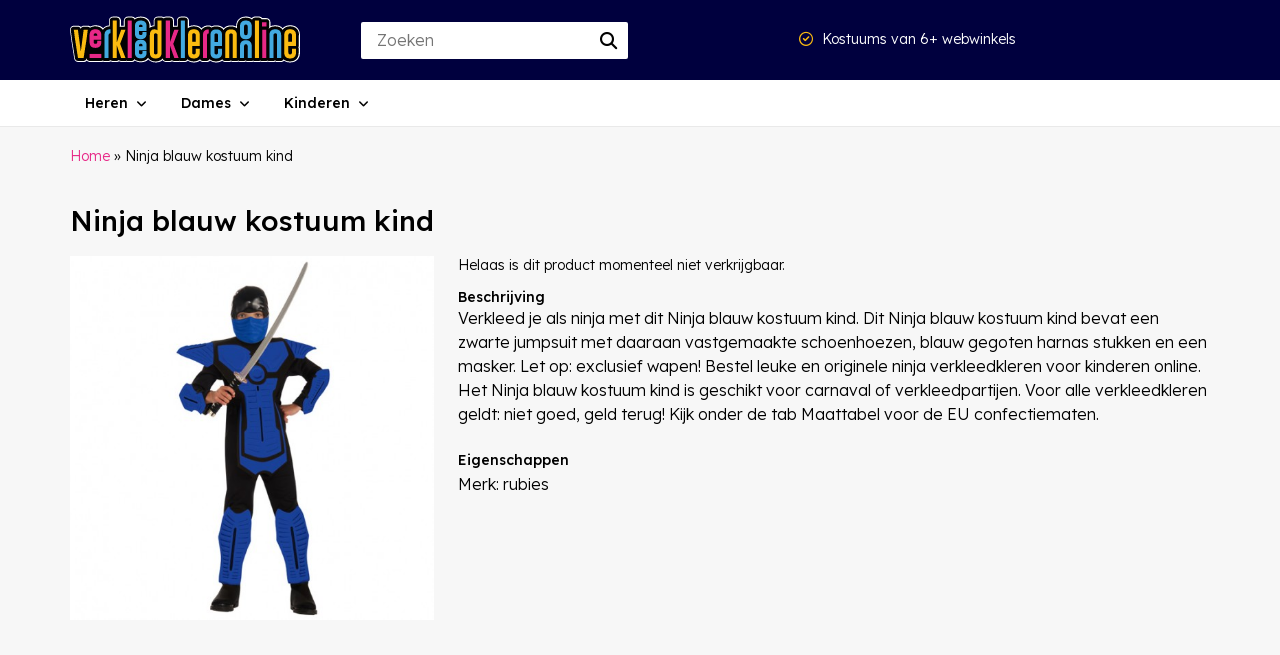

--- FILE ---
content_type: text/html; charset=UTF-8
request_url: https://www.verkleedklerenonline.nl/p/ninja-blauw-kostuum-kind/
body_size: 6438
content:
<!DOCTYPE html>
<html class="html" lang="nl">
<head>
<meta charset="UTF-8">			
<meta name="viewport" content="width=device-width, initial-scale=1">	
<meta name="author" content="Kaufie" />		
	
<link rel="shortcut icon" href="https://www.verkleedklerenonline.nl/wp-content/themes/verkleedkleren/img/favicon.ico" />	

<script src="https://www.verkleedklerenonline.nl/wp-content/themes/verkleedkleren/js/fontawesome.js" crossorigin="anonymous"></script>
<script src="https://ajax.googleapis.com/ajax/libs/jquery/2.2.4/jquery.min.js"></script>
<script src='//maxcdn.bootstrapcdn.com/bootstrap/3.3.5/js/bootstrap.min.js'></script>
	
<meta name='robots' content='index, follow, max-image-preview:large, max-snippet:-1, max-video-preview:-1' />

	<!-- This site is optimized with the Yoast SEO plugin v25.4 - https://yoast.com/wordpress/plugins/seo/ -->
	<title>Ninja blauw kostuum kind - Verkleedkleren Online</title>
	<link rel="canonical" href="https://www.verkleedklerenonline.nl/p/ninja-blauw-kostuum-kind/" />
	<meta property="og:locale" content="nl_NL" />
	<meta property="og:type" content="article" />
	<meta property="og:title" content="Ninja blauw kostuum kind - Verkleedkleren Online" />
	<meta property="og:description" content="Verkleed je als ninja met dit Ninja blauw kostuum kind. Dit Ninja blauw kostuum kind bevat een zwarte jumpsuit met daaraan vastgemaakte schoenhoezen, blauw gegoten harnas stukken en een masker. Let op: exclusief wapen! Bestel leuke en originele ninja verkleedkleren voor kinderen online. Het Ninja blauw kostuum kind is geschikt voor carnaval of verkleedpartijen. Voor [&hellip;]" />
	<meta property="og:url" content="https://www.verkleedklerenonline.nl/p/ninja-blauw-kostuum-kind/" />
	<meta property="og:site_name" content="Verkleedkleren Online" />
	<meta property="article:modified_time" content="2023-04-08T10:44:08+00:00" />
	<meta property="og:image" content="https://www.verkleedklerenonline.nl/wp-content/uploads/2023/04/ninja_blauw_kostuum_kind_verkleedkleren_verkleedkleding_carnaval_online_bestellen.jpg" />
	<meta property="og:image:width" content="530" />
	<meta property="og:image:height" content="530" />
	<meta property="og:image:type" content="image/jpeg" />
	<meta name="twitter:card" content="summary_large_image" />
	<script type="application/ld+json" class="yoast-schema-graph">{"@context":"https://schema.org","@graph":[{"@type":"WebPage","@id":"https://www.verkleedklerenonline.nl/p/ninja-blauw-kostuum-kind/","url":"https://www.verkleedklerenonline.nl/p/ninja-blauw-kostuum-kind/","name":"Ninja blauw kostuum kind - Verkleedkleren Online","isPartOf":{"@id":"https://www.verkleedklerenonline.nl/#website"},"primaryImageOfPage":{"@id":"https://www.verkleedklerenonline.nl/p/ninja-blauw-kostuum-kind/#primaryimage"},"image":{"@id":"https://www.verkleedklerenonline.nl/p/ninja-blauw-kostuum-kind/#primaryimage"},"thumbnailUrl":"https://www.verkleedklerenonline.nl/wp-content/uploads/2023/04/ninja_blauw_kostuum_kind_verkleedkleren_verkleedkleding_carnaval_online_bestellen.jpg","datePublished":"2023-04-06T13:51:33+00:00","dateModified":"2023-04-08T10:44:08+00:00","breadcrumb":{"@id":"https://www.verkleedklerenonline.nl/p/ninja-blauw-kostuum-kind/#breadcrumb"},"inLanguage":"nl-NL","potentialAction":[{"@type":"ReadAction","target":["https://www.verkleedklerenonline.nl/p/ninja-blauw-kostuum-kind/"]}]},{"@type":"ImageObject","inLanguage":"nl-NL","@id":"https://www.verkleedklerenonline.nl/p/ninja-blauw-kostuum-kind/#primaryimage","url":"https://www.verkleedklerenonline.nl/wp-content/uploads/2023/04/ninja_blauw_kostuum_kind_verkleedkleren_verkleedkleding_carnaval_online_bestellen.jpg","contentUrl":"https://www.verkleedklerenonline.nl/wp-content/uploads/2023/04/ninja_blauw_kostuum_kind_verkleedkleren_verkleedkleding_carnaval_online_bestellen.jpg","width":530,"height":530},{"@type":"BreadcrumbList","@id":"https://www.verkleedklerenonline.nl/p/ninja-blauw-kostuum-kind/#breadcrumb","itemListElement":[{"@type":"ListItem","position":1,"name":"Home","item":"https://www.verkleedklerenonline.nl/"},{"@type":"ListItem","position":2,"name":"Ninja blauw kostuum kind"}]},{"@type":"WebSite","@id":"https://www.verkleedklerenonline.nl/#website","url":"https://www.verkleedklerenonline.nl/","name":"Verkleedkleren Online","description":"","potentialAction":[{"@type":"SearchAction","target":{"@type":"EntryPoint","urlTemplate":"https://www.verkleedklerenonline.nl/?s={search_term_string}"},"query-input":{"@type":"PropertyValueSpecification","valueRequired":true,"valueName":"search_term_string"}}],"inLanguage":"nl-NL"}]}</script>
	<!-- / Yoast SEO plugin. -->


<link rel='dns-prefetch' href='//fonts.googleapis.com' />
<style id='wp-img-auto-sizes-contain-inline-css' type='text/css'>
img:is([sizes=auto i],[sizes^="auto," i]){contain-intrinsic-size:3000px 1500px}
/*# sourceURL=wp-img-auto-sizes-contain-inline-css */
</style>
<style id='classic-theme-styles-inline-css' type='text/css'>
/*! This file is auto-generated */
.wp-block-button__link{color:#fff;background-color:#32373c;border-radius:9999px;box-shadow:none;text-decoration:none;padding:calc(.667em + 2px) calc(1.333em + 2px);font-size:1.125em}.wp-block-file__button{background:#32373c;color:#fff;text-decoration:none}
/*# sourceURL=/wp-includes/css/classic-themes.min.css */
</style>
<style id='woocommerce-inline-inline-css' type='text/css'>
.woocommerce form .form-row .required { visibility: visible; }
/*# sourceURL=woocommerce-inline-inline-css */
</style>
<link rel='stylesheet' id='search-filter-plugin-styles-css' href='https://www.verkleedklerenonline.nl/wp-content/plugins/search-filter-pro/public/assets/css/search-filter.min.css?ver=2.5.1' type='text/css' media='all' />
<link rel='stylesheet' id='brands-styles-css' href='https://www.verkleedklerenonline.nl/wp-content/plugins/woocommerce/assets/css/brands.css?ver=9.9.6' type='text/css' media='all' />
<link rel='stylesheet' id='standard-theme-style-css' href='https://www.verkleedklerenonline.nl/wp-content/themes/verkleedkleren/style.css?16&#038;ver=6.9' type='text/css' media='all' />
<link rel='stylesheet' id='bootstrap-theme-style-css' href='https://www.verkleedklerenonline.nl/wp-content/themes/verkleedkleren/css/bootstrap-grid.min.css?ver=6.9' type='text/css' media='all' />
<link rel='stylesheet' id='dfrcs_compsets_style-css' href='https://www.verkleedklerenonline.nl/wp-content/plugins/datafeedr-comparison-sets/css/style.css?ver=0.9.71' type='text/css' media='all' />
<style id='dfrcs_compsets_style-inline-css' type='text/css'>
.dfrcs_loading:after { content: "Wij halen nu de beste deals op"; }
/*# sourceURL=dfrcs_compsets_style-inline-css */
</style>
<link rel='stylesheet' id='dfrcs_google_fonts-css' href='https://fonts.googleapis.com/css?family=Roboto%3A400%2C700&#038;ver=6.9' type='text/css' media='all' />
<script type="text/javascript" src="https://www.verkleedklerenonline.nl/wp-includes/js/jquery/jquery.min.js?ver=3.7.1" id="jquery-core-js"></script>
<script type="text/javascript" src="https://www.verkleedklerenonline.nl/wp-includes/js/jquery/jquery-migrate.min.js?ver=3.4.1" id="jquery-migrate-js"></script>
<script type="text/javascript" id="search-filter-plugin-build-js-extra">
/* <![CDATA[ */
var SF_LDATA = {"ajax_url":"https://www.verkleedklerenonline.nl/wp-admin/admin-ajax.php","home_url":"https://www.verkleedklerenonline.nl/"};
//# sourceURL=search-filter-plugin-build-js-extra
/* ]]> */
</script>
<script type="text/javascript" src="https://www.verkleedklerenonline.nl/wp-content/plugins/search-filter-pro/public/assets/js/search-filter-build.min.js?ver=2.5.1" id="search-filter-plugin-build-js"></script>
<script type="text/javascript" src="https://www.verkleedklerenonline.nl/wp-content/plugins/search-filter-pro/public/assets/js/chosen.jquery.min.js?ver=2.5.1" id="search-filter-plugin-chosen-js"></script>
<script type="text/javascript" id="dfrcs_compsets-js-extra">
/* <![CDATA[ */
var dfrcs = {"ajax_url":"https://www.verkleedklerenonline.nl/wp-admin/admin-ajax.php","nonce":"dcb6ead323","post_id":"1924","remove_product":"Remove Product","unremove_product":"Restore Product"};
//# sourceURL=dfrcs_compsets-js-extra
/* ]]> */
</script>
<script type="text/javascript" src="https://www.verkleedklerenonline.nl/wp-content/plugins/datafeedr-comparison-sets/js/compsets.js?ver=0.9.71" id="dfrcs_compsets-js"></script>
<link rel='shortlink' href='https://www.verkleedklerenonline.nl/?p=1924' />
	<noscript><style>.woocommerce-product-gallery{ opacity: 1 !important; }</style></noscript>
		

<!-- Google tag (gtag.js) -->
<script async src="https://www.googletagmanager.com/gtag/js?id=G-XR58YCB5PY"></script>
<script>
  window.dataLayer = window.dataLayer || [];
  function gtag(){dataLayer.push(arguments);}
  gtag('js', new Date());

  gtag('config', 'G-XR58YCB5PY');
</script>
</head>
	
<body data-rsssl=1 itemscope="itemscope" itemtype="https://schema.org/WebPage">

<header role="banner">
	
<div class="container">	
<div class="header-center">

<div class="row">
	
<div class="col-lg-3 col-7">
<div class="logo">
<a href="/" title="Verkleedingkleding kopen? Vind de beste kostuums op Verkleedklerenonline.nl"><img src="/wp-content/themes/verkleedkleren/img/logo.svg" alt="verkleedkleren online" height="51" width="230" /></a>
</div>	
</div>
	

<div class="col-lg-3 col-5 text-right">

<div class="zoeken tabshow">	
<div id="zoekenformuliertonen" class="border-round">
<i class="fa-sharp fa-solid fa-magnifying-glass mr-5"></i>
</div>	
</div>	
	
<div class="zoekenformulier" style="display: none;">
<form role="search" method="get" class="search-form" action="https://www.verkleedklerenonline.nl/">
		<span class="screen-reader-text"></span>
		<input type="search" class="search-field" placeholder="Zoeken" value="" name="s" title="" />
<button type="submit" id="completed-task-header" class="fabutton">
      <i class="fa fa-search" aria-hidden="true"></i>
</button>
</form>
</div>		
	
<div class="zoekfunctie">	
<form role="search" method="get" class="search-form" action="https://www.verkleedklerenonline.nl/">
<span class="screen-reader-text"></span>
<input type="search" class="search-field" placeholder="Zoeken" value="" name="s" title="" />
<div class="fabutton">
<button><i class="fa fa-search" aria-hidden="true"></i></button>       
</div>	
</form>	
</div>	

<div class="mobilemenu tabshow">
<i id="menutonen" class="fa-solid fa-bars"></i>	
</div>	
	
</div>	

<div class="col-lg-4 text-right tabhide">		
<div class="usp-header">
<i class="fa-regular fa-circle-check"></i> Kostuums van 6+ webwinkels
</div>	
</div>
	
<div class="col-lg-2 text-right tabhide">			

	
</div>
</div>
</div>
</div>
	
	
</header>

<nav>	
<div class="background_menu menuf">

<div class="fixed-top navbar navbar-light bg-light navbar-expand-md">
<div class="container">

<div class="navbar-collapse collapse">
<ul class="nav navbar-nav">
				
				

<li class="dropdown menu-large nav-item"> 
<a href="#" class="dropdown-toggle nav-link" data-toggle="dropdown">Heren</a>
<ul class="dropdown-menu megamenu basicpadding20">
<span class="row specialmenu">
<li class="col-md-3 dropdown-item">	
<ul>
<li class="dropdown-header"><a href="/heren/">Populaire kostuums</a></li>
<li><a href="https://www.verkleedklerenonline.nl/heren/cowboy/">Cowboy</a></li>
<li><a href="https://www.verkleedklerenonline.nl/heren/hippie/">Hippie</a></li>
<li><a href="https://www.verkleedklerenonline.nl/heren/maffia/">Maffia</a></li>
<li><a href="https://www.verkleedklerenonline.nl/heren/piraat/">Piraat</a></li>
<li><a href="https://www.verkleedklerenonline.nl/heren/safari/">Safari</a></li>
<li><a href="https://www.verkleedklerenonline.nl/heren/ninja/">Ninja</a></li>
<li><a href="https://www.verkleedklerenonline.nl/heren/safari/">Safari</a></li>
<li><a href="https://www.verkleedklerenonline.nl/heren/themafeesten/oktoberfest-kleding/">Oktoberfest</a></li>
<li><a href="https://www.verkleedklerenonline.nl/heren/ridders/">Ridder</a></li>
<li><a href="https://www.verkleedklerenonline.nl/heren/superhelden/superman/">Superman</a></li>
<li class="menu_all"><a href="/heren/">Alle heren kostuums</a></li>
</ul></li>		
<li class="col-md-3 dropdown-item">	
<ul>
<li class="dropdown-header"><a href="https://www.verkleedklerenonline.nl/heren/themafeesten/halloween-kostuums/">Halloween kostuums</a></li>
<li><a href="https://www.verkleedklerenonline.nl/heren/themafeesten/halloween-kostuums/duivel/">Duivel</a></li>
<li><a href="https://www.verkleedklerenonline.nl/heren/themafeesten/halloween-kostuums/gothic/">Gothic</a></li>
<li><a href="https://www.verkleedklerenonline.nl/heren/themafeesten/halloween-kostuums/skelet/">Skelet</a></li>
<li><a href="https://www.verkleedklerenonline.nl/heren/themafeesten/halloween-kostuums/vampier/">Vampier</a></li>
<li><a href="https://www.verkleedklerenonline.nl/heren/themafeesten/halloween-kostuums/zombie/">Zombie</a></li>
<li class="menu_all"><a href="https://www.verkleedklerenonline.nl/heren/themafeesten/halloween-kostuums/">Alle Halloween kostuums</a></li>
</ul>

<ul>
<li class="dropdown-header"><a href="https://www.verkleedklerenonline.nl/heren/accessoires/">Accessoires</a></li>
<li><a href="https://www.verkleedklerenonline.nl/heren/accessoires/hoofdmode/hoeden/
">Hoeden</a></li>
<li><a href="https://www.verkleedklerenonline.nl/heren/accessoires/hoofdmode/masker/">Masker</a></li>
<li><a href="https://www.verkleedklerenonline.nl/heren/accessoires/pruiken/">Pruiken</a></li>
<li><a href="https://www.verkleedklerenonline.nl/heren/accessoires/wapens/">Wapens</a></li>
<li class="menu_all"><a href="/heren/accessoires/">Alle accessoires</a></li>
</ul></li>		
<li class="col-md-3 dropdown-item">	
<ul>
<li class="dropdown-header"><a href="https://www.verkleedklerenonline.nl/heren/superhelden/">Superhelden</a></li>
<li><a href="https://www.verkleedklerenonline.nl/heren/superhelden/avengers/">Avengers</a></li>
<li><a href="https://www.verkleedklerenonline.nl/heren/superhelden/batman/">Batman</a></li>
<li><a href="https://www.verkleedklerenonline.nl/heren/superhelden/captain-america/">Captain America</a></li>
<li><a href="https://www.verkleedklerenonline.nl/heren/superhelden/flash/">Flash</a></li>
<li><a href="https://www.verkleedklerenonline.nl/heren/superhelden/green-lantern/">Green Lantern</a></li>
<li><a href="https://www.verkleedklerenonline.nl/heren/superhelden/hulk/">Hulk</a></li>
<li><a href="https://www.verkleedklerenonline.nl/heren/superhelden/iron-man/">Iron Man</a></li>
<li><a href="https://www.verkleedklerenonline.nl/heren/superhelden/spiderman/">Spiderman</a></li>
<li><a href="https://www.verkleedklerenonline.nl/heren/superhelden/superman/">Superman</a></li>
<li><a href="https://www.verkleedklerenonline.nl/heren/superhelden/thor/">Thor</a></li>
<li class="menu_all"><a href="https://www.verkleedklerenonline.nl/heren/superhelden/">Alle superhelden kostuums</a></li>
</ul></li>		
<li class="col-md-3 dropdown-item">	
<ul>
<li class="dropdown-header"><a href="https://www.verkleedklerenonline.nl/culturen-en-landen/">Landen/Culturen</a></li>
<li><a href="https://www.verkleedklerenonline.nl/heren/chinees/">China</a></li>
<li><a href="https://www.verkleedklerenonline.nl/heren/eskimo/">Eskimo</a></li>
<li><a href="https://www.verkleedklerenonline.nl/heren/mexicaans/">Mexicaans</a></li>
<li><a href="https://www.verkleedklerenonline.nl/heren/spaans/">Spaans</a></li>
<li><a href="https://www.verkleedklerenonline.nl/heren/schot/">Schots</a></li>
<li class="menu_all"><a href="https://www.verkleedklerenonline.nl/culturen-en-landen/">Alle culturen en landen kostuums</a></li>
</ul></li>		
</span>
</ul>
</li>	
	
		
				

<li class="dropdown menu-large nav-item"> 
<a href="#" class="dropdown-toggle nav-link" data-toggle="dropdown">Dames</a>
<ul class="dropdown-menu megamenu basicpadding20">
<span class="row specialmenu">
<li class="col-md-3 dropdown-item">	
<ul>
<li class="dropdown-header"><a href="/heren/">Populaire kostuums</a></li>
<li><a href="https://www.verkleedklerenonline.nl/dames/grappige-kostuums/morphsuits/">Morphsuits</a></li>
<li><a href="https://www.verkleedklerenonline.nl/dames/grappige-kostuums/opposuits/">Opposuits</a></li>
<li><a href="https://www.verkleedklerenonline.nl/dames/disney/minnie-mouse/">Minnie Mouse</a></li>
<li><a href="https://www.verkleedklerenonline.nl/dames/disney/assepoester/">Assepoester</a></li>
<li><a href="https://www.verkleedklerenonline.nl/dames/disney/frozen/">Frozen</a></li>
<li><a href="https://www.verkleedklerenonline.nl/dames/themafeesten/oktoberfest-kleding/">Oktoberfest kleding</a></li>
<li class="menu_all"><a href="/dames/">Alle dames kostuums</a></li>
</ul></li>		
<li class="col-md-3 dropdown-item">	
<ul>
<li class="dropdown-header"><a href="https://www.verkleedklerenonline.nl/dames/disney/">Disney kostuums</a></li>
<li><a href="https://www.verkleedklerenonline.nl/dames/disney/alice-in-wonderland/">Alice in Wonderland</a></li>
<li><a href="https://www.verkleedklerenonline.nl/dames/disney/assepoester/">Assepoester</a></li>
<li><a href="https://www.verkleedklerenonline.nl/dames/disney/belle-en-het-beest/">Belle en het beest</a></li>
<li><a href="https://www.verkleedklerenonline.nl/dames/disney/doornroosje/">Doornroosje</a></li>
<li><a href="https://www.verkleedklerenonline.nl/dames/disney/frozen/">Frozen</a></li>
<li><a href="https://www.verkleedklerenonline.nl/dames/disney/minnie-mouse/">Minnie Mouse</a></li>
<li><a href="https://www.verkleedklerenonline.nl/dames/disney/rapunzel/">Rapunzel</a></li>
<li><a href="https://www.verkleedklerenonline.nl/dames/disney/sneeuwwitje/">Sneeuwwitje</a></li>
<li><a href="https://www.verkleedklerenonline.nl/dames/disney/tinkerbell/">Tinkerbell</a></li>
<li class="menu_all"><a href="/dames/disney/">Alle Disney kostuums</a></li>
</ul></li>		
<li class="col-md-3 dropdown-item">	
<ul>
<li class="dropdown-header"><a href="https://www.verkleedklerenonline.nl/dames/themafeesten/oktoberfest-kleding/">Oktoberfest Kleding</a></li>
<li><a href="https://www.verkleedklerenonline.nl/dames/themafeesten/oktoberfest-kleding/dirndl/">Dirndl</a></li>
<li><a href="https://www.verkleedklerenonline.nl/dames/themafeesten/oktoberfest-kleding/geruite-blouse/">Geruite blouse</a></li>
<li><a href="https://www.verkleedklerenonline.nl/dames/themafeesten/oktoberfest-kleding/lederhosen/">Lederhosen</a></li>
<li class="menu_all"><a href="https://www.verkleedklerenonline.nl/dames/themafeesten/oktoberfest-kleding/">Alle Oktoberfest kleding</a></li>
</ul>

<ul>
<li class="dropdown-header"><a href="https://www.verkleedklerenonline.nl/dames/accessoires/">Accessoires</a></li>
<li><a href="https://www.verkleedklerenonline.nl/dames/accessoires/hoeden/">Hoeden</a></li>
<li><a href="https://www.verkleedklerenonline.nl/dames/accessoires/masker/">Masker</a></li>
<li><a href="https://www.verkleedklerenonline.nl/dames/accessoires/pruiken/">Pruiken</a></li>
<li><a href="https://www.verkleedklerenonline.nl/dames/accessoires/wapens/">Wapens</a></li>
<li class="menu_all"><a href="/dames/accessoires/">Alle accessoires</a></li>
</ul></li>		
</span>
</ul>
</li>	
	
		
				

<li class="dropdown menu-large nav-item"> 
<a href="#" class="dropdown-toggle nav-link" data-toggle="dropdown">Kinderen</a>
<ul class="dropdown-menu megamenu basicpadding20">
<span class="row specialmenu">
<li class="col-md-3 dropdown-item">	
<ul>
<li class="dropdown-header"><a href="https://www.verkleedklerenonline.nl/kind/">Populaire kostuums</a></li>
<li><a href="https://www.verkleedklerenonline.nl/kind/film/harry-potter/">Harry Potter</a></li>
<li><a href="https://www.verkleedklerenonline.nl/kind/film/power-rangers/">Power Rangers</a></li>
<li><a href="https://www.verkleedklerenonline.nl/kind/film/minions/">Minions</a></li>
<li><a href="https://www.verkleedklerenonline.nl/kind/film/star-wars/">Star Wars</a></li>
<li><a href="https://www.verkleedklerenonline.nl/kind/zeemeermin/">Zeemeermin</a></li>
<li><a href="https://www.verkleedklerenonline.nl/kind/dieren/leeuw/">Leeuw</a></li>
<li><a href="https://www.verkleedklerenonline.nl/kind/brandweer/">Brandweer</a></li>
<li><a href="https://www.verkleedklerenonline.nl/kind/disney/assepoester/">Assepoester</a></li>
<li><a />Ariel</a></li>
<li><a href="https://www.verkleedklerenonline.nl/kind/disney/minnie-mouse/">Minnie Mouse</a></li>
<li><a href="https://www.verkleedklerenonline.nl/kind/disney/tinkerbell/">Tinkerbell</a></li>
<li><a href="https://www.verkleedklerenonline.nl/kind/disney/sneeuwwitje/">Sneeuwwitje</a></li>
<li class="menu_all"><a href="/kind/">Alle kinder kostuums</a></li>
</ul></li>		
<li class="col-md-3 dropdown-item">	
<ul>
<li class="dropdown-header"><a href="https://www.verkleedklerenonline.nl/kind/disney/">Disney kostuums</a></li>
<li><a href="https://www.verkleedklerenonline.nl/kind/disney/">Disney</a></li>
<li><a href="https://www.verkleedklerenonline.nl/kind/disney/ariel/">Ariel</a></li>
<li><a href="https://www.verkleedklerenonline.nl/kind/disney/assepoester/">Assepoester</a></li>
<li><a href="https://www.verkleedklerenonline.nl/kind/disney/belle-en-het-beest/">Belle en het beest</a></li>
<li><a href="https://www.verkleedklerenonline.nl/kind/disney/cars/">Cars</a></li>
<li><a href="https://www.verkleedklerenonline.nl/kind/disney/doornroosje/">Doornroosje</a></li>
<li><a href="https://www.verkleedklerenonline.nl/kind/disney/frozen/">Frozen</a></li>
<li><a href="https://www.verkleedklerenonline.nl/kind/disney/minnie-mouse/">Minnie Mouse</a></li>
<li><a href="https://www.verkleedklerenonline.nl/kind/disney/rapunzel/">Rapunzel</a></li>
<li><a href="https://www.verkleedklerenonline.nl/kind/disney/sneeuwwitje/">Sneeuwwitje</a></li>
<li><a href="https://www.verkleedklerenonline.nl/kind/disney/tinkerbell/">Tinkerbell</a></li>
<li><a href="https://www.verkleedklerenonline.nl/kind/disney/winnie-de-poeh/">Winnie de poeh</a></li>
<li class="menu_all"><a href="/kind/disney/">Alle Disney kostuums</a></li>
</ul></li>		
<li class="col-md-3 dropdown-item">	
<ul>
<li class="dropdown-header"><a href="https://www.verkleedklerenonline.nl/kind/superhelden/">Superhelden kostuums</a></li>
<li><a href="https://www.verkleedklerenonline.nl/kind/superhelden/avengers/">Avengers</a></li>
<li><a href="https://www.verkleedklerenonline.nl/kind/superhelden/batman/">Batman</a></li>
<li><a href="https://www.verkleedklerenonline.nl/kind/superhelden/captain-america/">Captain America</a></li>
<li><a href="https://www.verkleedklerenonline.nl/kind/superhelden/hulk/">Hulk</a></li>
<li><a href="https://www.verkleedklerenonline.nl/kind/superhelden/iron-man/">Iron Man</a></li>
<li><a href="https://www.verkleedklerenonline.nl/kind/superhelden/spiderman/">Spiderman</a></li>
<li><a href="https://www.verkleedklerenonline.nl/kind/superhelden/superman/">Superman</a></li>
<li class="menu_all"><a href="/kind/superhelden/">Alle superhelden kostuums</a></li>
</ul></li>		
</span>
</ul>
</li>	
	
		
				
               
</ul>
</div>
</div>
</div>
</div>	
	</nav>
	
<main>
<div class="container">
<div class="row">
<span class="breadcrumbs basicpadding20 paddingbottom30"><span><span><a href="https://www.verkleedklerenonline.nl/">Home</a></span> » <span class="breadcrumb_last" aria-current="page">Ninja blauw kostuum kind</span></span></span>		
	
<div class="col-md-12">
<h1 class="entry-title head1 basicpadding10 paddingbottom20">Ninja blauw kostuum kind</h1>		
</div>

<div class="col-md-4">
<img width="530" height="530" src="https://www.verkleedklerenonline.nl/wp-content/uploads/2023/04/ninja_blauw_kostuum_kind_verkleedkleren_verkleedkleding_carnaval_online_bestellen.jpg" class="img-responsive paddingbottom30 wp-post-image" alt="" decoding="async" fetchpriority="high" srcset="https://www.verkleedklerenonline.nl/wp-content/uploads/2023/04/ninja_blauw_kostuum_kind_verkleedkleren_verkleedkleding_carnaval_online_bestellen.jpg 530w, https://www.verkleedklerenonline.nl/wp-content/uploads/2023/04/ninja_blauw_kostuum_kind_verkleedkleren_verkleedkleding_carnaval_online_bestellen-300x300.jpg 300w, https://www.verkleedklerenonline.nl/wp-content/uploads/2023/04/ninja_blauw_kostuum_kind_verkleedkleren_verkleedkleding_carnaval_online_bestellen-150x150.jpg 150w" sizes="(max-width: 530px) 100vw, 530px" /></div>

<div class="col-md-8">

	
<div class="entry-content">


<div class="dfrcs"><div class='dfrcs_inner dfrcs_ajax dfrcs_shortcode_p' data-dfrcs='[base64]' id='hash_5d0efed995aeee5998a89d06b4c74b4e'></div></div>
<div class="beschrijving">
<strong>Beschrijving</strong>

<p>Verkleed je als ninja met dit Ninja blauw kostuum kind. Dit Ninja blauw kostuum kind bevat een zwarte jumpsuit met daaraan vastgemaakte schoenhoezen, blauw gegoten harnas stukken en een masker. Let op: exclusief wapen!  Bestel leuke en originele ninja verkleedkleren voor kinderen online. Het Ninja blauw kostuum kind is geschikt voor carnaval of verkleedpartijen. Voor alle verkleedkleren geldt: niet goed, geld terug!  Kijk onder de tab Maattabel voor de EU confectiematen.</p>
	

</div>


<div class="eigenschappen">
<strong>Eigenschappen</strong>

<div class="eigenschappen_merk">
Merk: rubies</div>
</div>


</div>
</div>
		
		



	
</main>
<footer class="basicpadding bgwhite bordertop mt-60" role="contentinfo">
 	
	
<div class="container">
<div class="row">
	
<div class="col-md-3">
<span class="footer-title">Verkleedkleren Online</span>		
<ul>
<li><a href="/">Home</a></li>
<li><a href="/sitemap/">Sitemap</a></li>
</ul>
<span class="footer-title">Magazine</span>	
	
<ul>
<li><a href="https://www.verkleedklerenonline.nl/hoe-organiseer-ik-een-tropisch-themafeest/">Hoe organiseer ik een tropisch themafeest?</a></li> 
<li><a href="https://www.verkleedklerenonline.nl/de-superheld-toen-vs-nu/">De superheld toen vs nu</a></li> 
<li><a href="https://www.verkleedklerenonline.nl/oktoberfest-van-volksfeest-tot-internationaal-evenement/">Oktoberfest: van volksfeest tot internationaal evenement</a></li> 
<li><a href="https://www.verkleedklerenonline.nl/vrijgezellenfeest-organiseren-dit-zijn-de-top-10-tips-voor-leuke-uitjes/">Vrijgezellenfeest organiseren? Dit zijn de top 10 tips voor leuke uitjes!</a></li> 
<li><a href="https://www.verkleedklerenonline.nl/roze-maandag-wat-je-moet-weten-over-roze-feesten/">Roze maandag: wat je moet weten over roze feesten</a></li> 
</ul>	

<div class="bekijkmagazine mb-30">
<a href="/magazine/"><i class="fa-solid fa-arrow-right"></i> Bekijk alle berichten</a>	
</div>

</div>	
<div class="col-md-3">
<span class="footer-title"></span>	
	
<span class="footer-title"></span>	
	
</div>	
<div class="col-md-3">
<span class="footer-title"></span>	
</div>		
<div class="col-md-3">
<span class="footer-title">Volg ons</span>	
	
</div>	
	
</div>
</div>
	
</footer>
<div class="site-signature basicpadding20 bgwhite bordertop">
<div class="container text-right">
<a href="/"></a> - &copy; 2026</div>
</div>	
<script type="speculationrules">
{"prefetch":[{"source":"document","where":{"and":[{"href_matches":"/*"},{"not":{"href_matches":["/wp-*.php","/wp-admin/*","/wp-content/uploads/*","/wp-content/*","/wp-content/plugins/*","/wp-content/themes/verkleedkleren/*","/*\\?(.+)"]}},{"not":{"selector_matches":"a[rel~=\"nofollow\"]"}},{"not":{"selector_matches":".no-prefetch, .no-prefetch a"}}]},"eagerness":"conservative"}]}
</script>
<script type="text/javascript" src="https://www.verkleedklerenonline.nl/wp-content/plugins/woocommerce/assets/js/sourcebuster/sourcebuster.min.js?ver=9.9.6" id="sourcebuster-js-js"></script>
<script type="text/javascript" id="wc-order-attribution-js-extra">
/* <![CDATA[ */
var wc_order_attribution = {"params":{"lifetime":1.0000000000000000818030539140313095458623138256371021270751953125e-5,"session":30,"base64":false,"ajaxurl":"https://www.verkleedklerenonline.nl/wp-admin/admin-ajax.php","prefix":"wc_order_attribution_","allowTracking":true},"fields":{"source_type":"current.typ","referrer":"current_add.rf","utm_campaign":"current.cmp","utm_source":"current.src","utm_medium":"current.mdm","utm_content":"current.cnt","utm_id":"current.id","utm_term":"current.trm","utm_source_platform":"current.plt","utm_creative_format":"current.fmt","utm_marketing_tactic":"current.tct","session_entry":"current_add.ep","session_start_time":"current_add.fd","session_pages":"session.pgs","session_count":"udata.vst","user_agent":"udata.uag"}};
//# sourceURL=wc-order-attribution-js-extra
/* ]]> */
</script>
<script type="text/javascript" src="https://www.verkleedklerenonline.nl/wp-content/plugins/woocommerce/assets/js/frontend/order-attribution.min.js?ver=9.9.6" id="wc-order-attribution-js"></script>
 
<script src="https://www.verkleedklerenonline.nl/wp-content/themes/verkleedkleren/js/main.js?5"></script>

</body>
</html>


--- FILE ---
content_type: text/html; charset=UTF-8
request_url: https://www.verkleedklerenonline.nl/wp-admin/admin-ajax.php
body_size: 5
content:


		        <div class="dfrcs_no_results_message">Helaas is dit product momenteel niet verkrijgbaar.</div>
	
